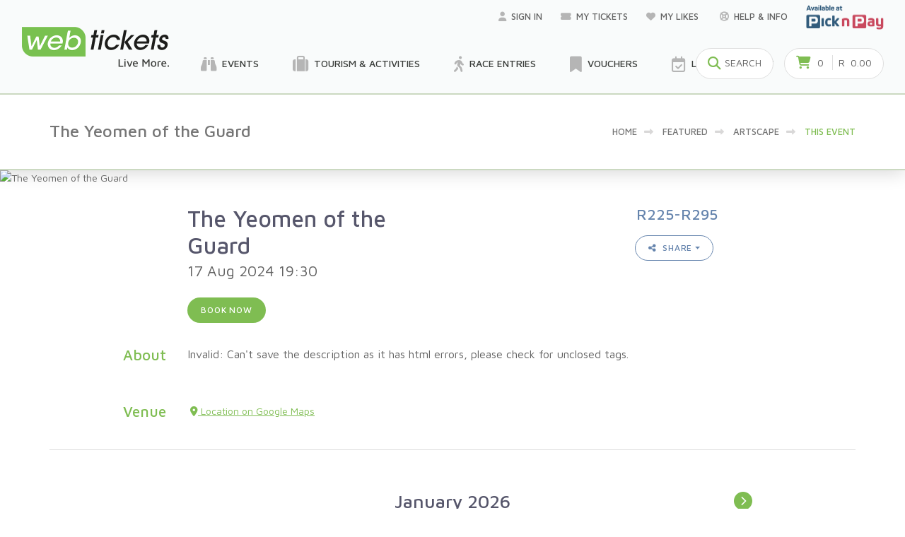

--- FILE ---
content_type: text/html; charset=utf-8
request_url: https://www.webtickets.co.za/V2/Event.aspx?itemid=1547064829
body_size: 19012
content:

<!DOCTYPE html>

<html lang="en">
<head>
	<title id="pageTitle" title="Webtickets">The Yeomen of the Guard</title>
	<link rel="canonical" href="https://www.webtickets.co.za/v2/event.aspx?itemid=1547064829" />
	<!--common head stuff-->
	
<meta charset="utf-8">
<!-- SEO Meta Tags-->
<meta name="verify-v1" content="PocWayNw90VV699svMvQBJiXxVq4QD73oeU8D1EZsig=" /> 
<meta name="keywords" content="webtickets, webticket, online ticketing, online tickets, e-tickets, etickets, ticket, tickets, ticketing, buy tickets, ticket system, sell tickets, ticketing system, ticketing agent, ticket agent, ticket sales agent, computicket, itickets, ticketpros, quicket, nutickets, events, tours" />
<meta name="author" content="Webtickets">
<meta name="robots" content="all,index,follow" />
<meta name="title" id="title" content="The Yeomen of the Guard" />
<meta name="description" id="description" content="“Yeomen” is set in the Tower of London in the 16th Century. It is G & S’s most dramatic opera which has a believable story line with well-drawn characters. Intrigue, comedy and a “tragic” ending make up the dramatic plot. This opera contains Sullivan’s most profound and beautiful music. Being in English, it is easy to understand and to follow the story-line. All in all, it is a very fine example of English Romantic Opera." />
<meta property="og:type" content="article" />
<meta id="ogTitle" property="og:title" content="The Yeomen of the Guard" />
<meta id="ogDescription" property="og:description" content="“Yeomen” is set in the Tower of London in the 16th Century. It is G & S’s most dramatic opera which has a believable story line with well-drawn characters. Intrigue, comedy and a “tragic” ending make up the dramatic plot. This opera contains Sullivan’s most profound and beautiful music. Being in English, it is easy to understand and to follow the story-line. All in all, it is a very fine example of English Romantic Opera." />
<meta id="ogImage" property="og:image" content="https://content.webtickets.co.za/artscape/panel_Yeoman _20240425_122500.jpg" />

<meta name="client" content="artscape"/>
<meta name="event" content="The Yeomen of the Guard"/>
<meta name="performance" content=""/>

<meta property="fb:app_id" content="1411017642504569"/>
<meta name="facebook-domain-verification" content="a86qmp6dx2tv3pjbqi0hoc7kko5asx" />
<!-- Mobile Specific Meta Tag-->
<meta name="viewport" content="width=device-width, initial-scale=1.0, maximum-scale=1.0, user-scalable=no">
<!-- Favicon and Touch Icons-->
<link rel="apple-touch-icon" sizes="180x180" href="apple-touch-icon.png">
<link rel="icon" type="image/png" sizes="32x32" href="favicon-32x32.png">
<link rel="icon" type="image/png" sizes="16x16" href="favicon-16x16.png">
<!--<link rel="manifest" href="site.webmanifest">-->
<link rel="mask-icon" color="#343b43" href="safari-pinned-tab.svg">
<meta name="msapplication-TileColor" content="#603cba">
<meta name="theme-color" content="#ffffff">
<!--comment out later-->

<script data-queue-fair-client="webtickets" src="https://files.queue-fair.net/queue-fair-adapter.js"></script>

<!-- Vendor Styles including: Bootstrap, Font Icons, Plugins, etc.-->
<link rel="stylesheet" media="screen" href="css/vendor.min.css">
<!-- Font Awesome Icons-->

<link rel="stylesheet" href="https://cdnjs.cloudflare.com/ajax/libs/font-awesome/6.5.1/css/all.min.css">
<!-- Main Template Styles-->
<link id="mainStyles" rel="stylesheet" media="screen" href="css/styles.css?v=47">

<link rel="stylesheet" href="keyboard/keyboard.css" />


<!-- Modernizr-->

<script src="js/modernizr.min.js"></script>
<script type="text/javascript" src="https://maps.googleapis.com/maps/api/js?key=AIzaSyAve6GOw6aJy300Vwkt2xzvtJpw_aw__Vo&libraries=places&callback=initMap" async defer></script>

<!--<script src="zhttps://ajax.googleapis.com/ajax/libs/jquery/1.10.2/jquery.min.js"></script>-->
<script src="https://ajax.googleapis.com/ajax/libs/jquery/3.7.1/jquery.min.js"></script>

<!--<script type="text/javascript" src=
    <!-https://maps.googleapis.com/maps/api/js?sensor=false></script> -->

<link href="https://ajax.googleapis.com/ajax/libs/jqueryui/1.13.2/themes/base/jquery-ui.css" rel="stylesheet" type="text/css" />
<script src="https://ajax.googleapis.com/ajax/libs/jqueryui/1.13.2/jquery-ui.min.js"></script>

<!--
<link rel="stylesheet" href="/resources/demos/style.css">
    -->
<!-- Google Tag Manager -->
<script>(function (w, d, s, l, i) {
    w[l] = w[l] || []; w[l].push({
        'gtm.start':
        new Date().getTime(), event: 'gtm.js'
    }); var f = d.getElementsByTagName(s)[0],
    j = d.createElement(s), dl = l != 'dataLayer' ? '&l=' + l : ''; j.async = true; j.src =
    'https://www.googletagmanager.com/gtm.js?id=' + i + dl; f.parentNode.insertBefore(j, f);
})(window, document, 'script', 'dataLayer', 'GTM-MWMMJGQ');</script>
<!-- End Google Tag Manager -->

<!-- Global site tag (gtag.js) - Google Ads: 989339889 --> 



<!-- Move this into separate .js page later-->
<script>

    function GetXmlHttpObjectLike(handler) {
        var objXmlHttpLike = null
        if (navigator.userAgent.indexOf("Opera") >= 0) {
            alert("This example doesn't work in Opera")
            return
        }
        if (navigator.userAgent.indexOf("MSIE") >= 0) {
            var strName = "Msxml2.XMLHTTP"
            if (navigator.appVersion.indexOf("MSIE 5.5") >= 0) {
                strName = "Microsoft.XMLHTTP"
            }
            try {
                objXmlHttpLike = new ActiveXObject(strName)
                objXmlHttpLike.onreadystatechange = handler
                return objXmlHttpLike
            }
            catch (e) {
                alert("Error. Scripting for ActiveX might be disabled")
                return
            }
        }
        if (navigator.userAgent.indexOf("Mozilla") >= 0) {
            objXmlHttpLike = new XMLHttpRequest()
            objXmlHttpLike.onload = handler
            objXmlHttpLike.onerror = handler
            return objXmlHttpLike
        }
    }

    function addToLike(action, userid, eventid) {
        var url = "AddToLike.aspx?action=" + action + "&userid=" + userid + "&eventid=" + eventid;
        objXmlHttpLike = GetXmlHttpObjectLike(stateChangedLike);
        objXmlHttpLike.open("GET", url, true);
        objXmlHttpLike.send(null);

        if (action == 'add') {
            if (document.getElementById("btnLike" + eventid)) {
                document.getElementById("btnLike" + eventid).style.display = 'none';
                document.getElementById("btnLiked" + eventid).style.display = 'block';
            }
            //for event page
            if (document.getElementById("lnkLike")) {
                document.getElementById("lnkLike").style.display = 'none';
                document.getElementById("lnkLiked").style.display = 'block';
            }
        }
        else {
            if (document.getElementById("btnLike" + eventid)) {
                document.getElementById("btnLike" + eventid).style.display = 'block';
                document.getElementById("btnLiked" + eventid).style.display = 'none';
            }
            //for event page
            if (document.getElementById("lnkLike")) {
                document.getElementById("lnkLike").style.display = 'block';
                document.getElementById("lnkLiked").style.display = 'none';
            }
        }
    }

    //state changed Like
    /////////////////////////////////////////

    function stateChangedLike() {
        if (objXmlHttpLike.readyState == 4 || objXmlHttpLike.readyState == "complete") {
            if (objXmlHttpLike.responseText == '-1') {
                alert('You need to be logged in to add this event to your likes.');
                document.location.href = 'login.aspx';
            }
        }
    }

</script>

<!-- Google Tag Manager (noscript) -->
<noscript><iframe src="https://www.googletagmanager.com/ns.html?id=GTM-MWMMJGQ"
height="0" width="0" style="display:none;visibility:hidden"></iframe></noscript>
<!-- End Google Tag Manager (noscript) -->

  <!-- Loading Modal -->
<div class="modal fade" id="modalLoading" tabindex="-1" role="dialog">
    <div class="modal-dialog modal-sm" role="document">
    <div class="modal-content" style="text-align:center;">
        <div class="modal-header" style="display: inline-block;">
        <h4 class="modal-title">Loading</h4>
        </div>
        </div>
    </div>
</div>

<!-- Sending Modal -->
<div class="modal fade" id="modalSend" tabindex="-1" role="dialog">
    <div class="modal-dialog modal-sm" role="document">
    <div class="modal-content" style="text-align:center;">
        <div class="modal-header" style="display: inline-block;">
            <h4 class="modal-title">Sending</h4>
        </div>
        <div class="modal-body">
            <p>This may take a few moments..</p>
        </div>
    </div>
    </div>
</div>


<!-- Save Modal -->
<div class="modal fade" id="modalSave" tabindex="-1" role="dialog">
    <div class="modal-dialog modal-sm" role="document">
    <div class="modal-content" style="text-align:center;">
        <div class="modal-header" style="display: inline-block;">
            <h4 class="modal-title">Saving</h4>
        </div>
        <div class="modal-body">
            <p>Updating your info..</p>
        </div>
    </div>
    </div>
</div>
	<link rel="stylesheet" href="css/whatsapp.css" />
</head>
<!-- Body-->
<body>
	<!-- Site Header-->
	
     
    <!-- Promo Bar-->
        

    

    <!-- Top Bar-->
    <!--<div class="top-bar" style="background-image: url(img/promo-bar.jpg);"></div>-->

    <!-- alternative POS header goes here-->    
    <header id="WebticketsHeader_posheader" class="site-header" style="display:none;">
    
    

    <!-- Container-->
        <div class="container-fluid d-flex align-items-center">
            <!-- Menu Toggle-->
            <a class="menu-toggle fas" href="#" data-toggle="mobile-menu"></a>
            <!-- Logo-->
            <a class="dashboard-logo" href="client.aspx?clientcode="><img src="../eventmanager/images/webticketsLogo.png" id="WebticketsHeader_webticketsPOSLogo" /></a>
           <div class="navbar">
                <ul class="top-menu">
                <li>
                    <a class="spinner" href="client.aspx?clientcode="><i class="far fa-calendar-check"></i>&nbsp;Sales</a>
                </li> 
           
                <li class="d-none">
                    <a class="spinner" href="TransactionLookup.aspx?action=refunds"><i class="fas fa-undo"></i>&nbsp;Refunds</a>
                </li>
                <li>
                    <a class="spinner" href="TransactionLookup.aspx"><i class="fas fa-search"></i>&nbsp;Find Booking</a>
                </li>
                <li>
                    <a class="spinner" href="POSTransactions.aspx"><i class="far fa-file-alt"></i>&nbsp;Recent Transactions</a>
                </li> 
                <li>
                    <a class="spinner" href="LogoutPOS.aspx?nav=webtickets"><i class="far fa-calendar-check"></i>&nbsp;Switch to Webtickets</a>
                </li>
              </ul>
            </div>
            <!-- Navbar-->
            <div class="navbar">
              <!-- Main Menu-->
               <ul class="top-menu top-menu-small">
                    
                    <li id="WebticketsHeader_liSignedIn">
                        <a href="#"><i class="fas fa-user"></i><span id="WebticketsHeader_lblOperator">Operator</span></a>
                        <ul id="WebticketsHeader_ulSignedIn" class="sub-menu">
                            <li id="WebticketsHeader_liDashboard"><a class="spinner" href="client.aspx?clientcode=">
                                
                                    New Booking
                                 
                                </a>
                            </li>
                            <li id="WebticketsHeader_liGlobal"><a class="spinner" href="category.aspx?itemid=1184162">Global Sales</a></li>
                            <li id="WebticketsHeader_li1" class="sub-menu-separator"></li>
                            <li id="WebticketsHeader_liPOSlogout"><a class="spinner" href="LogoutPOS.aspx"><i class="fas fa-sign-out-alt text-primary"></i>Logout</a></li>
                        </ul>
                    </li>
                    <li>
                        <a href="https://wa.me/27721371226/" id="WebticketsHeader_whatsappLink" target="_blank"><i class="fas fa-life-ring"></i>Support</a>
                        
                    </li>
                </ul>
                 
            </div>



      </div>
      <!-- Mobile Menu-->
      <div class="mobile-menu-wrapper">          
        <nav class="mobile-menu">
            <a class="mobile-menu-item spinner" href="client.aspx?clientcode="><span>Sales</span><i class="far fa-calendar-check"></i></a>     
            <a class="mobile-menu-item spinner" href="TransactionLookup.aspx?action=refunds"><span>Refunds</span><i class="fas fa-undo"></i></a>          
            <a class="mobile-menu-item spinner" href="TransactionLookup.aspx?action=collections"><span>Collections</span><i class="fa fa-print"></i></a>
            <a class="mobile-menu-item spinner" href="TransactionLookup.aspx"><span>Transaction Search</span><i class="fas fa-search"></i></a>
            <!--<a class="mobile-menu-item" href="#"><span>Reschedules</span><i class="fas fa-share"></i></a>  -->        
            <a href="https://wa.me/27721371226/" id="WebticketsHeader_whatsappLinkMobile" class="mobile-menu-item" target="_blank"><span>Support</span><i class="fas fa-life-ring"></i></a>          
        </nav>
      </div>
</header>

    
   
    <header id="WebticketsHeader_siteheader" class="site-header" style="display:block;">
    
           
          <!-- Container-->
          <div class="container-fluid d-flex align-items-center">
            <img src="https://content.webtickets.co.za/artscape/panel_Yeoman _20240425_122500.jpg" id="WebticketsHeader_imgShare" alt="Webtickets Event Logo for sharing" style="display:none;" />
            <!-- Menu Toggle--><a class="menu-toggle fas" href="#" data-toggle="mobile-menu"></a>
            <!-- Logo--><a class="site-logo align-middle spinner" href="default.aspx"><img src="https://content.webtickets.co.za/webtickets/WebticketsLogoLiveMore.png" id="WebticketsHeader_WebticketsLogo" alt="Webtickets" onerror="this.onerror=null;this.src=&#39;img/WebticketsLogoLiveMore.png&#39;" /></a>
          
            <!-- Navbar-->
            <div class="navbar">
              <!-- Top Menu-->
              <ul class="top-menu">
                <li><a href="PersonalProfile.aspx">
                    <i class="fas fa-user"></i><span id="WebticketsHeader_lblCustomerTop">Sign in</span></a>
                    <ul class="sub-menu">
                        
                        
                        
                        <li id="WebticketsHeader_liLogin"><a class="spinner" href="Login.aspx"><i class="fas fa-sign-in-alt text-primary"></i>Login</a></li>
                        
                     </ul>
                </li>      
              
                <li><a class="spinner" href="MyTickets.aspx"><i class="fas fa-ticket-alt"></i>My Tickets<!--&nbsp;<span class="badge badge-default badge-pill">2</span>--></a>
            
                    
                </li>
                
                <li><a class="spinner" href="MyLikes.aspx"><i class="fas fa-heart"></i>My Likes&nbsp;<span id="WebticketsHeader_lblLikeCount" class="badge badge-default badge-pill"></span></a>
                  
                </li>

                <li><a href="https://wa.me/27721371226/"><i class="fas fa-life-ring"></i>Help &amp; Info</a>

                    <ul class="sub-menu">
                            <li><a href="https://wa.me/27721371226/" id="WebticketsHeader_whatsappLinkSubMenu" target="_blank">WhatsApp Support</a></li>
                            <li><a class="spinner" href="faq.aspx">FAQ's</a></li>
                            <li class="sub-menu-separator"></li>
                            <li id="WebticketsHeader_selltickets"><a class="spinner" href="SellWithUs.aspx"><i class="far fa-calendar-check text-primary"></i> List your Event</a></li>
                       </ul>
                </li>            
             
                <li class="d-none"><a class="spinner" href="default.aspx"><i class="fas fa-map-marker-alt"></i><span id='locationCity'/>My Location</a>
                 <ul class="sub-menu">
                    <li><a class="spinner" href="default.aspx">Change Location&nbsp;</a></li>
                  </ul> 
                </li>
                   
                    <li>
                        <img src="https://content.webtickets.co.za/webtickets/pnplogo_new.png" id="WebticketsHeader_WebticketsHeader_WebticketsLogosx" width="110" alt="Webtickets" onerror="this.onerror=null;this.src=&#39;img/pnplogo_new_reduced.png&#39;" />
                    </li>            
                    
              </ul>
              <!-- Main Menu-->
              <ul class="main-menu">
                  <!--hide for now-->
                <li>
                  <a href="category.aspx?itemid=1184162&location=0&when=anytime" id="WebticketsHeader_eventsLink" class="spinner"><i class="fas fa-binoculars"></i>Events</a>
                  <!-- Mega Menu "Browse"-->
                  <div class="mega-menu" style="min-height: 416px; background-image: url(img/mega-menu-bg.png);">
                    <div class="container">
                  
                      <h3 class="h4 mb-4"><span class="d-inline-block align-middle h2 mb-0 mr-2 text-primary"><i class="fas fa-ticket-alt"></i></span>Event Tickets</h3>
                  
                      <!-- Categories Carousel (populate for active and entertainment -->
                      <div id="WebticketsHeader_divCategories" class="owl-carousel nav-outside" data-owl-carousel="{ &quot;nav&quot;: true, &quot;dots&quot;: true, &quot;margin&quot;: 30, &quot;items&quot;: 3 }"></div>
                  
                      <!-- See All Button-->
                      <div class="text-center pt-3"><a href="#" id="WebticketsHeader_lnkCategories" class="btn btn-primary">See All Categories</a></div>
                    </div>
                  </div>
                </li>
                <li><a href="category.aspx?itemid=1184156&location=0&when=anytime" class="spinner d-none d-xl-block"><i class="fa fa-suitcase"></i>Tourism &amp; Activities</a></li>


                <li><a href="category.aspx?itemid=1464902623&location=0&when=anytime" id="WebticketsHeader_raceCategoryLink" class="spinner"><i class="fas fa-walking"></i>Race Entries</a>
                  <!-- Mega Menu "Browse"-->
                  <div class="mega-menu" style="min-height: 416px; background-image: url(img/mega-menu-bg.png);">
                    <div class="container">
                 
                       <h3 class="h4 mb-4"><span class="d-inline-block align-middle h2 mb-0 mr-2 text-primary"><i class="fas fa-walking"></i></span>Race Entries &amp; Fitness Classes</h3>   
                 
                      <!-- Categories Carousel (populate for active and entertainment -->
                      <div id="WebticketsHeader_divActiveCategories" class="owl-carousel nav-outside" data-owl-carousel="{ &quot;nav&quot;: true, &quot;dots&quot;: true, &quot;margin&quot;: 30, &quot;items&quot;: 3 }"></div>
                      <!-- See All Button-->
                      <div class="text-center pt-3"><a href="#" id="WebticketsHeader_lnkActiveCategories" class="btn btn-primary">See All Categories</a></div>
                    </div>
                  </div>
                </li>
                <li><a href="vouchers.aspx" class="spinner d-none d-xl-block"><i class="fas fa-bookmark"></i>Vouchers</a></li>

                  <!--
                <li id="WebticketsHeader_smartShopper"><a class="spinner" href="loyaltypartner.aspx?program=smartshopper"><i class="fas fa-tags"></i>Smart Shopper</a></li>
                      -->
                
                  <li><a class="spinner" href="SellWithUs.aspx"><i class="far fa-calendar-check"></i>List your Event</a>

              
                   <div class="mega-menu" style="display:none;background-image: url(img/mega-menu-bg.png);">
                    <div class="container pb-5">
                      <div class="row">                    
                            <div style="display:none;" class="col-6"><a class="promo-box" href="#">
                            <h3 class="promo-box-title"><span>Visa Checkout Deals</span><span class="count">12</span></h3></a></div>
                    
                          <div class="col-6"><a class="promo-box" href="loyaltypartner.aspx?program=smartshopper">
                            <h3 class="promo-box-title"><span>PnP Smart Shopper Deals</span></h3></a></div>
                      </div>
                    </div>
                  </div>
                </li>
            

                <li><a href="competition.aspx" class="spinner d-none"><i class="fas fa-bullhorn"></i>Friday Freebies</a></li>

                <li style="display:none;"><a href="#"><i class="fas fa-life-ring"></i>Help &amp; Info</a>
                  <!-- Mega Menu "Help & Info"-->
                  <div class="mega-menu" style="background-image: url(img/mega-menu-bg.png);">
                    <div class="container pb-5">
                      <div class="row">
                        <div class="col-6">
                          <h3 class="h4 mb-4"><span class="d-inline-block align-middle h2 mb-0 mr-2 text-primary"><i class="far fa-life-ring"></i></span>Help</h3>
                          <h4 class="h5 mb-3 text-normal"><a class="navi-link-2" href="faq.aspx">Frequently Asked Questions</a></h4>
                          <h4 class="h5 mb-3 text-normal"><a class="navi-link-2" href="item.aspx?itemid=707">Contact Us for Support</a></h4>
                        </div>
                        <div class="col-6">
                          <h3 class="h4 mb-4"><span class="d-inline-block align-middle h2 mb-0 mr-2 text-primary"><i class="fas fa-info-circle"></i></span>Info</h3>
                        </div>
                      </div>
                    </div>
                  </div>
                </li> 
                 <li style="display:none;font-size:20px;color:red"></li>
              </ul>
              <!-- Search Box: hide for now-->
               
               <form class="search-box" method="get" name="frmSearch" id="frmSearch" action="search.aspx">
                <div class="input-group">
                  <div class="search-tools"><span class="clear-search">Clear</span><span class="close-search"></span></div>
                  <input class="form-control search-autocomplete" type="search" id="site-search" name="search" placeholder="Search for any Event"><span class="input-group-addon text-primary"><i class="fas fa-search"></i></span>
                </div>
              </form>
              
              <!-- Toolbar-->
              <div class="toolbar">
                <!-- Search Button - hide for now-->
                
                <div class="tool-search"><i class="fas fa-search"></i><span>Search</span></div>
                  
                  <!-- Cart-->
                  

<div class="tool-cart ">
    <a href="Cart.aspx"></a>
    
    <i class="fas fa-shopping-cart"></i>
    <span id="WebticketsHeader_ucCartTool_lblItemCount" class="count">0</span>
    <span class="subtotal">R&nbsp;
            <span id="WebticketsHeader_ucCartTool_lblTotal">0.00</span></span>
    <span id="WebticketsHeader_ucCartTool_spanCountdown" class="countdown-nocss text-danger subtotal" data-date-time="01/16/2026 14:31:36" style="display:none;"><span>
        <span class="hours">00</span>:<span class="minutes">00</span>:<span class="seconds">00</span></span>
    </span>
    <div id="WebticketsHeader_ucCartTool_divCartDropDown" class="cart-dropdown" style="display:none;">
        <!-- Items-->
        
        <!-- Footer-->
        <div class="cart-dropdown-footer">

            <div class="d-flex justify-content-between">
                
            </div>

            <div class="d-flex justify-content-between">
                <h5 class="h6 text-normal">Total</h5>
                <h6>R<span id="WebticketsHeader_ucCartTool_lblFooterTotal">0.00</span></h6>
            </div>
            <div class="d-flex justify-content-between">
                <a id="WebticketsHeader_ucCartTool_lnkCart" class="btn btn-sm btn-outline-primary mr-0 px-3" href="cart.aspx">View cart</a><a id="WebticketsHeader_ucCartTool_lnkCheckout" class="btn btn-sm btn-primary mr-0 px-3" href="checkoutpayment.aspx">Checkout</a>
            </div>

        </div>
    </div>
</div>
 
              </div>
            </div>
          </div>
          <!-- Mobile Menu-->
          <div class="mobile-menu-wrapper">
            <!-- Account--><a class="account-link" href="#">
              <!--<div class="user-ava"><img src="img/account/user-ava-md.jpg" title="Christy Turner"></div>-->
              <div class="user-info">
                <h6 id="WebticketsHeader_lblMobiCustomer" class="user-name" onclick="location.href=&#39;personalprofile.aspx&#39;"></h6>
              
                  <!--<span class="text-sm text-gray opacity-60"><i class='fas fa-map-marker-alt'></i> &nbsp;<span id="WebticketsHeader_lblMobiLocation"></span></span>-->
              </div></a>
              
              <nav class="mobile-menu">
                <a class="mobile-menu-item spinner" href="../eventmanager/Profiles.aspx"><span>Switch To Selling</span><i class="fa-solid fa-sack-dollar"></i></a>
                  <div class="mobile-menu-divider"></div>
              </nav>
              
              <form class="p-25" method="get" action="search.aspx">
                  <div class="input-group"><span class="input-group-btn">
                      <button type="submit"><i class="fas fa-search"></i></button></span>
                    <input class="form-control search-autocomplete" type="search" name="search" placeholder="Search Webtickets">
                  </div>
                </form>
       
            <!-- Menu (hide for now)-->
          
            <nav class="mobile-menu">
                <a class="mobile-menu-item spinner" href="default.aspx"><span>Home</span><i class="fas fa-home"></i></a>         
                <div class="mobile-menu-divider"></div>
                <a class="mobile-menu-item spinner" href="category.aspx"><span>Browse Events</span><i class="fas fa-binoculars"></i></a>
                <a href="SellWithUs.aspx" id="WebticketsHeader_mobileSellTickets" class="mobile-menu-item spinner"><span>List your Event</span><i class="far fa-calendar-check"></i></a>         
                <a class="mobile-menu-item spinner" href="vouchers.aspx"><span>Vouchers</span><i class="fas fa-bookmark"></i></a>
                <a class="mobile-menu-item collapsed" href="#menu-deals" data-toggle="collapse"><span>Deals</span><i class="fas fa-tags"></i></a>
                <ul class="mobile-submenu collapse" id="menu-deals">
                    <li><a class="spinner" href="loyaltypartner.aspx?program=smartshopper">PnP Smart Shopper Deals</a></li>
                </ul>      
       
                <a class="mobile-menu-item collapsed" href="#menu-help" data-toggle="collapse">
                <span>Help &amp; Info</span><i class="fas fa-life-ring"></i></a>
      
                <ul class="mobile-submenu collapse" id="menu-help">
                    <li><a href="https://wa.me/27721371226/" id="WebticketsHeader_whatsappLink2" target="_blank">WhatsApp Support</a></li>
                    <li><a class="spinner" href="faq.aspx">Frequently Asked Questions</a></li>
                  </ul>
                <div class="mobile-menu-divider"></div>
                <a class="mobile-menu-item spinner" href="PersonalProfile.aspx"><span>My Profile</span><i class="fas fa-user"></i></a>         
                <a class="mobile-menu-item spinner" href="MyTickets.aspx"><span>My Tickets</span><i class="fas fa-ticket-alt"></i></a>
                <a class="mobile-menu-item spinner" href="MyTickets.aspx"><span>My Vouchers</span><i class="fas fa-ticket-alt"></i></a> 
                <a class="mobile-menu-item spinner" href="MyTickets.aspx"><span>My Race Entries</span><i class="far fa-calendar-check"></i></a>   
                <a class="mobile-menu-item spinner" href="MyEventPasses.aspx"><span>My Passes</span><i class="fas fa-key"></i></a> 
                <a class="mobile-menu-item spinner" href="MyMemberships.aspx"><span>My Membership Cards</span><i class="fas fa-ticket-alt"></i></a> 
                <a class="mobile-menu-item d-none" href="MyGiftVouchers.aspx"><span>My Webtickets Gift Cards</span><i class="fas fa-ticket-alt"></i></a> 
                
                <a class="mobile-menu-item spinner" href="MyWebTickets.aspx"><span>Order History</span><i class="fas fa-ticket-alt"></i></a>
                <a class="mobile-menu-item spinner" href="PromoterProfile.aspx"><span>Promoter Profile</span><i class="fas fa-ticket-alt"></i></a>
                <a class="mobile-menu-item spinner" href="MyLikes.aspx"><span>My Likes</span><i class="fas fa-heart"></i></a>
                <a class="mobile-menu-item d-none" href="#"><span id="locationCityMobile"></span><i class="fas fa-map-marker-alt"></i></a>
                <a href="Login.aspx" id="WebticketsHeader_liMobiLogin" class="mobile-menu-item spinner"><span>Sign In</span><i class="fas fa-sign-in-alt text-primary"></i></a>
                
            </nav>
          </div>
        </header>
    
    <!--pnp can go here-->

    <header id="WebticketsHeader_pnpheader" class="site-header mb-2" style="display:none;">
        
        <!--
        comment below out to remove keyboard
        -->
        <!--
        <link rel="stylesheet" href="onscreenkeyboard/css/jsKeyboard.css" type="text/css" media="screen"/>
        <link rel="stylesheet" href="jsKeyboard-custom.css" type="text/css" media="screen"/>
        <script type="text/javascript" src="js/jsKeyboard.js"></script>-->
        <!--
        comment above out to remove keyboard
        -->
        <!-- Container-->
        <div class="container-fluid d-flex align-items-center mb-2">
          <!-- Menu Toggle--><a class="menu-toggle fas" href="#" data-toggle="mobile-menu"></a>
          <!-- Logo-->
          <a class="dashboard-logo" href="Default.aspx" onclick="document.getElementById('loaderimage').style.display='';"><img src="https://content.webtickets.co.za/webtickets/pnplogo_new.png" id="WebticketsHeader_Img1" onerror="this.onerror=null;this.src=&#39;img/pnplogo_new_reduced.png&#39;" /></a>
          <small class="d-none"><span id="WebticketsHeader_lblHeader">Webtickets PnP Ticket POS</span>&nbsp;(w9.pr.a)</small>
            <!-- Navbar-->
          <div class="navbar">
            <!-- Main Menu-->
             <ul class="top-menu top-menu-small">
                  <li><a href="category.aspx?itemid=1184162&location=0&when=anytime" id="WebticketsHeader_lnkHome" onclick="document.getElementById(&#39;loaderimage&#39;).style.display=&#39;&#39;;"><i class="fas fa-life-ring"></i>Home</a></li>
                  <li><a href="abort.aspx" id="WebticketsHeader_lnkAbort" onclick="document.getElementById(&#39;loaderimage&#39;).style.display=&#39;&#39;;"><i class="fas fa-life-ring"></i>Exit PnP</a></li>
                  <li><a href="#"><i class="fas fa-life-ring"></i>Support 0861 999 710</a></li>
              </ul>
          </div>
        </div> 
         <div class="mobile-menu-wrapper">
              <nav class="mobile-menu">
                  <a class="mobile-menu-item" href="category.aspx?itemid=1184162&location=0&when=anytime"><span>Home</span><i class="fas fa-home"></i></a> 
                  <a class="mobile-menu-item" href="abort.aspx"><span>Exit PnP</span><i class="fas fa-home"></i></a> 
              </nav>
         </div>
    </header>

    <!--generic spinner-->
    <div class="row justify-content-center">
        <div id="page-loader" style="display:none;"></div>
    </div>
<script>
    if (window.frameElement) {
        document.getElementById('siteheader').style.display = 'none';
    }
</script>
	<!-- Page Title-->
	
  <div class="page-title">
    <div class="container">
        <div class="row justify-content-md-between">
            <div class="col-md-6 order-2 order-md-1 text-center text-md-left">
                <h1 id="PageHeaderPanel_pageHeader">The Yeomen of the Guard</h1>
            </div>
            <div class="col-md-6 order-1 order-md-2">
                <ul id="PageHeaderPanel_ulBreadCrumbs" class="breadcrumbs"><li><a href="/v2">Home</a></li><li class="separator"><i class="fas fa-long-arrow-alt-right">&nbsp;</i></li><li><a href="category.aspx?itemid=1184162">Featured</a></li><li class="separator"><i class="fas fa-long-arrow-alt-right">&nbsp;</i></li><li><a href="client.aspx?clientcode=artscape">artscape</a></li><li class="separator"><i class="fas fa-long-arrow-alt-right">&nbsp;</i></li><li><a>This event</a></li></ul>
            </div>
        </div>
    </div>
</div>
	<div id="EventPanel_divPageBanner" class="single-product-banner">
    <div id="EventPanel_imgEventBg" class="sp-background" style="background-image:url(https://content.webtickets.co.za/artscape/banner_Yeoman%20_20240425_122500.jpg);"></div><img src="https://content.webtickets.co.za/artscape/banner_Yeoman _20240425_122500.jpg" id="EventPanel_imgEvent" alt="The Yeomen of the Guard" />
</div>  
<div id="EventPanel_divEventContent" class="container py-1 my-1 margin-top-1x">
    
<div class="row justify-content-center">
<div class="col-lg-8">
     
      
    <div class="row justify-content-between pb-2">
        <div class="col-sm-6 text-center text-sm-left">
            <h2 id="EventPanel_lblTitleHeader" class="h2 mb-1">The Yeomen of the Guard</h2>
            <h4 class="text-normal text-body"><span id="EventPanel_lblSubTitle">17 Aug 2024 19:30</span></h4>
        </div>
        <div class="col-sm-6 text-center text-sm-right">
                <a href="#" id="EventPanel_lnkLike" class="like-link mb-2" style="display:none;">Add to Likes<i data-toggle="tooltip" title="Add to Likes"  class="far fa-heart"></i></a>
                <a href="#" id="EventPanel_lnkLiked" class="like-link mb-2" style="display:none;">Liked by Me<i data-toggle="tooltip" title="Remove from Likes" class="fas fa-heart"></i></a>
                <h4 id="EventPanel_headerPrice" class="text-info">R225-R295</h4>
                <!--create a component for this-->
                


<button class="btn btn-sm btn-outline-info dropdown-toggle" type="button" data-toggle="dropdown"><i class="fas fa-share-alt"></i>&nbsp;&nbsp;Share</button>
<div class="dropdown-menu">
    <a href="https://api.whatsapp.com/send?text=Feel like going to The Yeomen of the Guard%3F Tickets are sold through Webtickets, let's get ours! https://www.webtickets.co.za/v2/event.aspx?itemid=1547064829" id="EventPanel_ShareActionSelector_lnkWhatsApp" target="_blank" class="dropdown-item"><i class="fab fa-whatsapp"></i>&nbsp;&nbsp;WhatsApp</a>
    <a href="fb-messenger://share/?app_id=524213967781888&link=https://www.webtickets.co.za/v2/event.aspx?itemid=1547064829" id="EventPanel_ShareActionSelector_lnkMessenger" target="_blank" class="dropdown-item d-none"><i class="fab fa-facebook-messenger"></i>&nbsp;&nbsp;Messenger - removed this, dated</a>
    <a href="https://www.facebook.com/dialog/share?app_id=524213967781888&href=https://www.webtickets.co.za/v2/event.aspx?itemid=1547064829" id="EventPanel_ShareActionSelector_lnkFaceBook" target="_blank" class="dropdown-item"><i class="fab fa-facebook-f"></i>&nbsp;&nbsp;&nbsp;Facebook</a>
    <a href="https://twitter.com/share?url=https://www.webtickets.co.za/v2/event.aspx?itemid=1547064829&amp;text=Feel like going to The Yeomen of the Guard%3F Tickets are sold through Webtickets, let's get ours! &amp;hashtags=tickets" id="EventPanel_ShareActionSelector_lnkTwitter" target="_blank" class="dropdown-item"><i class="fa-brands fa-x-twitter"></i>&nbsp;&nbsp;X</a>
</div> 
        </div>
    </div>
    <div class="text-center text-sm-left">
        <a href="#tickets" id="EventPanel_lblTicketLink" class="scroll-to btn btn-primary btn-sm ml-0 mb-0">Book now</a>
    </div>
</div>
</div>
<div id="EventPanel_divAbout" class="row py-4 mt-2"> 
<div class="col-lg-2 col-md-3 text-center text-sm-left text-md-right">
    <h3 class="h4 text-primary">About</h3>
</div>
<div class="col-lg-8 col-md-9 text-center text-sm-left">
    <p class="text-lg"><span id="EventPanel_event_description">Invalid: Can't save the description as it has html errors, please check for unclosed tags.</span></p>
</div>
</div>


    
<div id="EventPanel_divVenuePanel" class="row pb-4 mt-3">
<div class="col-lg-2 col-md-3 text-center text-sm-left text-md-right">
    <h3 class="h4 text-primary">Venue</h3>
</div>
<div class="col-lg-8 col-md-9 text-center text-sm-left">
   
   <span id="EventPanel_tbxVenue" class="text-lg pb-sm-4"></span>&nbsp;<a href="#" id="EventPanel_lnkGeolocation" class="zbtn btzn-inline bztn-sm btzn-outline-primary" target="_blank"><i class="fas fa-map-marker-alt"></i>&nbsp;Location on Google Maps</a>
  
    
</div>
</div>

                

<hr class="mt-2">


            
</div>

	<!-- Page Content-->
	



 








	

	<!-- Site or WA toggle goes here (if applicable)-->
	

	<input type="hidden" id="selectedChannel" value="Site" />

	<!-- Ticket Panel goes here-->
	<div id="EventTicketPanel_divTicketContent" class="container"> 
         <script type="text/javascript">

             function setPerformance(eventid, eventcategoryid, date) {

                 var hascategories = 'false';
                 var ispos = 'false';

                 document.getElementById("modalTitle").innerHTML = date;
                 document.getElementById("modalContent").innerHTML = "Loading...";

                 //document.getElementById("divError").style.display = 'none';
                 //document.getElementById("divInfo").style.display = 'none';
                 var parameter = { eventid: eventid, eventcategoryid: eventcategoryid, date: date, hascategories: hascategories, ispos: ispos};

                 $.ajax({
                     type: "POST",
                     url: "Ajax.aspx/displayPerformances",
                     data: JSON.stringify(parameter),
                     //async: false,
                     contentType: "application/json; charset=utf-8",
                     dataType: "json",
                     success: function (response) {
                         //document.getElementById("modalTitle").innerHTML = date;
                         document.getElementById("modalContent").innerHTML = response.d;
                     },
                     failure: function (response) {
                         //document.getElementById("modalTitle").innerHTML = date;
                         document.getElementById("modalContent").innerHTML = response.d;
                     }
                 });


             }


		 </script>
     <div class="modal fade" id="modalPerformances" tabindex="-1" role="dialog">
        <div class="modal-dialog modal-lg" role="document">
        <div class="modal-content">
            <div class="modal-header">
            <h4 class="modal-title">
                <span id="modalTitle">Loading..</span></h4>
                <button class="close" type="button" data-dismiss="modal" aria-label="Close"><span aria-hidden="true">×</span></button>
            </div>
            <div class="modal-body"><span id="modalContent"></span>
            </div>
            <div class="modal-footer">
            <button class="btn btn-outline-secondary btn-sm" type="button" data-dismiss="modal">Close</button><!-- call ajax to clear seats for this ticket type/section?-->
            </div>
        </div>
        </div>
    </div>

    <!-- Tickets-->
    <div id="tickets">
        <div class="row justify-content-center padding-top-1x">
            <div class="col-xl-9 col-lg-10">
                
                <ul id="EventTicketPanel_tabList" class="nav nav-pills d-none" role="tablist">
                    <li class="nav-item">
                        <a href="#EventTicketPanel_performances" id="EventTicketPanel_lnkPerformanceTab" class="nav-link" data-toggle="tab" role="tab" aria-selected="false"><i class="fas fa-ticket-alt"></i>
                        <span id="EventTicketPanel_lblPerformanceTab">General Tickets</span></a>
                    </li>
                    <li class="nav-item">
                        <a href="#EventTicketPanel_eventpasses" id="EventTicketPanel_lnkEventPassTab" class="nav-link" data-toggle="tab" role="tab" aria-selected="false"><i class="fas fa-key"></i>
                        <span id="EventTicketPanel_lblEventPassTab">Event Passes & Combos</span></a>
                    </li>
                </ul>
                <div id="EventTicketPanel_tabContent" class="tab-content">
                    <div id="EventTicketPanel_performances" class="tab-pane fade show active" role="tabpanel">
                        
                        <div id="EventTicketPanel_divCalendar">
                            <!--<h2 id="EventTicketPanel_lblPerformanceAliasHeader" class="mb-1 d-none">Date</h2>-->
                            <!--<p id="EventTicketPanel_lblPerformanceAliasSubHeader" class="text-lg mb-4 d-none">Choose your preferred date.</p>-->
                            <!-- Events Calendar-->
                            <div class="events-calendar">
                            <!-- EC Header-->
                                <div class="ec-header">
                                    
                                    <h3 id="EventTicketPanel_lblMonthYear" class="ec-month">January 2026</h3>
                                    <a href="event.aspx?itemid=1547064829&performanceday=01-FEB-2026#EventTicketPanel_divCalendar" id="EventTicketPanel_lnkNextMonth"><div class="ec-control-next"></div></a>
                                </div>
                                <!-- EC Days-->
                                <div class="ec-days d-none d-md-table">
                                    <div class="ec-day">Mon</div>
                                    <div class="ec-day">Tue</div>
                                    <div class="ec-day">Wed</div>
                                    <div class="ec-day">Thu</div>
                                    <div class="ec-day">Fri</div>
                                    <div class="ec-day">Sat</div>
                                    <div class="ec-day">Sun</div>
                                </div>
                                <!-- EC Week-->
                                <div id="EventTicketPanel_divEventsCalendar"><div class='ec-week'><div class='ec-date d-none d-md-table-cell'><div><span class='ec-number'>&nbsp;</span></div></div><div class='ec-date d-none d-md-table-cell'><div><span class='ec-number'>&nbsp;</span></div></div><div class='ec-date d-none d-md-table-cell'><div><span class='ec-number'>&nbsp;</span></div></div><div class='ec-date d-none d-md-table-cell'><div><span class='ec-number'>1</span></div></div><div class='ec-date d-none d-md-table-cell'><div><span class='ec-number'>2</span></div></div><div class='ec-date d-none d-md-table-cell'><div><span class='ec-number'>3</span></div></div><div class='ec-date d-none d-md-table-cell'><div><span class='ec-number'>4</span></div></div></div><div class='ec-week'><div class='ec-date d-none d-md-table-cell'><div><span class='ec-number'>5</span></div></div><div class='ec-date d-none d-md-table-cell'><div><span class='ec-number'>6</span></div></div><div class='ec-date d-none d-md-table-cell'><div><span class='ec-number'>7</span></div></div><div class='ec-date d-none d-md-table-cell'><div><span class='ec-number'>8</span></div></div><div class='ec-date d-none d-md-table-cell'><div><span class='ec-number'>9</span></div></div><div class='ec-date d-none d-md-table-cell'><div><span class='ec-number'>10</span></div></div><div class='ec-date d-none d-md-table-cell'><div><span class='ec-number'>11</span></div></div></div><div class='ec-week'><div class='ec-date d-none d-md-table-cell'><div><span class='ec-number'>12</span></div></div><div class='ec-date d-none d-md-table-cell'><div><span class='ec-number'>13</span></div></div><div class='ec-date d-none d-md-table-cell'><div><span class='ec-number'>14</span></div></div><div class='ec-date d-none d-md-table-cell'><div><span class='ec-number'>15</span></div></div><div class='ec-date d-none d-md-table-cell'><div><span class='ec-number'>16</span></div></div><div class='ec-date d-none d-md-table-cell'><div><span class='ec-number'>17</span></div></div><div class='ec-date d-none d-md-table-cell'><div><span class='ec-number'>18</span></div></div></div><div class='ec-week'><div class='ec-date d-none d-md-table-cell'><div><span class='ec-number'>19</span></div></div><div class='ec-date d-none d-md-table-cell'><div><span class='ec-number'>20</span></div></div><div class='ec-date d-none d-md-table-cell'><div><span class='ec-number'>21</span></div></div><div class='ec-date d-none d-md-table-cell'><div><span class='ec-number'>22</span></div></div><div class='ec-date d-none d-md-table-cell'><div><span class='ec-number'>23</span></div></div><div class='ec-date d-none d-md-table-cell'><div><span class='ec-number'>24</span></div></div><div class='ec-date d-none d-md-table-cell'><div><span class='ec-number'>25</span></div></div></div><div class='ec-week'><div class='ec-date d-none d-md-table-cell'><div><span class='ec-number'>26</span></div></div><div class='ec-date d-none d-md-table-cell'><div><span class='ec-number'>27</span></div></div><div class='ec-date d-none d-md-table-cell'><div><span class='ec-number'>28</span></div></div><div class='ec-date d-none d-md-table-cell'><div><span class='ec-number'>29</span></div></div><div class='ec-date d-none d-md-table-cell'><div><span class='ec-number'>30</span></div></div><div class='ec-date d-none d-md-table-cell'><div><span class='ec-number'>31</span></div></div><div class='ec-date d-none d-md-table-cell'><div><span class='ec-number'></span></div></div></div></div>
                                <!-- EC Footer-->
                                <div class="ec-footer d-md-none" id="divCalendarFooter">
                                    
                                    <h3 id="EventTicketPanel_lblMonthYearFooter" class="ec-month">January 2026</h3>
                                    <a href="event.aspx?itemid=1547064829&performanceday=01-FEB-2026#EventTicketPanel_divCalendar" id="EventTicketPanel_lnkNextMonthFooter"><div class="ec-control-next"></div></a>
                                </div>
                            </div>
              
                            
                        </div>
                    </div>                
                    <div id="EventTicketPanel_eventpasses" class="tab-pane fade" role="tabpanel">                   
                        

                        <!--
                        <div id="EventTicketPanel_divEventPasses">
                            <h2 id="EventTicketPanel_event_pass_header" class="pb-4 text-center text-sm-left">Passes</h2>
                            <div id="EventTicketPanel_eventpass_list"></div>
                        </div>-->
                    </div>                            
                </div>
            </div>
        </div>
    </div>
</div>
	<!-- Event Passes goes here-->
	


	<section id="RelatedEventPanel_relatedEvents" class="fw-section padding-top-1x padding-bottom-1x">
    <div class="xbg-angle xbg-inset-shadow-both" style="background-image: url(https://content.webtickets.co.za/webtickets/img/bg-pattern.png); background-repeat:repeat;"></div>
    <div class="container pb-4">
        <h2 class="mb-2 pt-4"><i class="fas fa-user text-primary">&nbsp;</i>You might also like..</h2>
        <div class="row pb-2">
        <div class="col-lg-7 col-md-9">
            <p class="text-lg">Purchasers of this event also bought tickets for the following…</p>
        </div>
        </div>
        <!-- Related Events-->
        <div id="RelatedEventPanel_relatedEventList" class="owl-carousel nav-outside" data-owl-carousel="{ &quot;nav&quot;: true, &quot;dots&quot;: true, &quot;loop&quot;: true, &quot;margin&quot;: 30, &quot;responsive&quot;: {&quot;0&quot;:{&quot;items&quot;:2, &quot;margin&quot;:15},&quot;480&quot;:{&quot;items&quot;:2, &quot;margin&quot;:15},&quot;680&quot;:{&quot;items&quot;:3, &quot;margin&quot;:15},&quot;991&quot;:{&quot;items&quot;:4},&quot;1200&quot;:{&quot;items&quot;:4}} }">
            


<div class="product-card mb-30">

    <div class="modal fade" id="modalLarge1467836816" tabindex="-1" role="dialog">
    <div class="modal-dialog modal-lg" role="document">
        <div class="modal-content">
            <div class="modal-header">
            <h4 class="modal-title">Zeitz MOCAA</h4>
            <button class="close" type="button" data-dismiss="modal" aria-label="Close"><span aria-hidden="true">&times;</span></button>
            </div>
            <div class="modal-body">  
                <div class="justify-content-center" style="padding-bottom:1px;margin-bottom:1px;">
                    
                </div>
            </div>
            <div class="modal-footer">
                <button class="btn btn-outline-secondary btn-sm" type="button" data-dismiss="modal">Close</button>               
            </div>
        </div>
    </div>
</div>

    <div class="product-card-thumb">
        
        <a href="event.aspx?itemid=1467836816" class="spinner">
            <img src="https://content.webtickets.co.za/zeitzmocaa/panel_Zeitz_Exterior_13_cr Wianelle Briers_Belmond Southern Africa newsletter_20231129_124324.jpg" alt="Zeitz MOCAA" style="border-width:0px;">
        </a>
                    
        <button id="btnLike1467836816" data-toast-icon="fas fa-heart" data-toast-message="Event added to your likes" class="product-card-like" onclick="addToLike('add',0,1467836816)" data-toast="true" data-toast-type="success" style="display:block;" type="button" data-toast-title="Success" title="" data-toast-position="bottomRight" data-toggle="tooltip" data-original-title="Add to Likes"><i class="far fa-heart"></i></button>
        <button id="btnLiked1467836816" data-toast-icon="fas fa-ban" data-toast-message="Event removed from your likes" class="product-card-liked" onclick="addToLike('remove',0,1467836816)" data-toast="true" data-toast-type="danger" style="display:none;" type="button" data-toast-title="Removed" title="" data-toast-position="bottomRight" data-toggle="tooltip" data-original-title="Remove from Likes"><i class="far fa-heart"></i></button>
    </div>
    <div class="product-card-meta">From 17 Jan 2026 </div>
    <h3 class="product-card-title">
        <a class="spinner" href="event.aspx?itemid=1467836816">Zeitz MOCAA</a>
    </h3>
    
    <ul class="product-card-category"><li>Zeitz Museum of Contemporary Art Africa, Cape Town</li></ul>
    
    <div class="product-card-price">From R265</div>
    <span class="text-primary"></span>
    <a id="RelatedEventPanel_ctl00_lnkNext" class="spinner"></a>
</div>
</div>
    </div>
</section>

	

	<footer id="WebticketsFooter_embedfooter" class="site-footer bg-dark mt-2" style="display:none">
<!--
comment below out to remove keyboard-->
    <!--
    <div id="pnp_virtualKeyboard"></div>
    <script src="onscreenkeyboard/js/vendor/jquery-1.9.1.min.js"></script>
    <script type="text/javascript" src="onscreenkeyboard/js/jsKeyboard.js"></script>-->
<!--
comment above out to remove keyboard
-->
    <div class="container padding-bottom-10x">
          <div class="row">
                <div class="col-lg-3 col-md-6">
                <!-- About Us-->
                <section class="widget widget-links widget-light-skin margin-bottom-1x">
                  <h3 class="widget-title">More Info</h3>
                  <ul>
                    <li><a href="#">About Us</a></li>       
                  </ul>
                </section>
              </div>

              <div class="col-lg-3 col-md-6">
                <!-- About Us-->
                <section class="widget widget-links widget-light-skin margin-bottom-1x">
                  <h3 class="widget-title">Support</h3>
                  <ul>
                    <li><a href="#">Contact Us</a></li>             
                  </ul>
                </section>
              </div>
            </div>  
         </div>
</footer>

<footer id="WebticketsFooter_sitefooter" class="site-footer">
      <div class="container">
        <div class="row">
          <div id="WebticketsFooter_selltickets" class="col-lg-3 col-md-6">
            <!-- Sell Tickets-->
            <section class="widget widget-light-skin margin-bottom-1x">
              <h3 class="widget-title">Sell Tickets With Us</h3>
              <p class="text-white opacity-90">The leader in online ticket sales in South Africa since 2007.</p><a class="btn btn-primary" href="SellWithUs.aspx">Sell With Us</a>
            </section>
          </div>
             <!-- Find Events-->
           
            <div class="col-lg-3 col-md-6">           
                <section class="widget widget-links widget-light-skin margin-bottom-1x">
                    <h3 class="widget-title">Find Events</h3>
                    <ul>
                        <li><a href="category.aspx?itemid=1184162&location=0&when=anytime" id="WebticketsFooter_browseLink">Browse</a></li>
                        <!--<li><a href="#">Recommended for you</a></li>-->
                        <li><a href="MyLikes.aspx">My Likes</a></li>
                        <li><a href="loyaltypartner.aspx?program=smartshopper">Smart Shopper Deals</a></li>
                        <li class="d-none"><a href="GiftVouchers.aspx" class="d-none">Buy a Gift Voucher</a></li>
                    </ul>
                </section>
                
                 <section class="widget widget-links widget-light-skin margin-bottom-1x">
                    <h3 class="widget-title">Partner Countries</h3>
                    <ul>
                        <li><a href="https://www.webtickets.com.na">Namibia</a></li>
                        <li><a href="https://www.webtickets.co.bw">Botswana</a></li>
                        <li><a href="https://www.webtickets.co.zm">Zambia</a></li>
                        <li><a href="https://www.webtickets.mw">Malawi</a></li>
                    </ul>
                </section>
                

            </div>               
          <div class="col-lg-3 col-md-6">
            <!-- About Us-->
            <section class="widget widget-links widget-light-skin  margin-bottom-1x">
              <h3 class="widget-title">Help &amp; Info</h3>
              <ul>
                <li><a href="faq.aspx">Get Help</a></li>
                <li><a href="faq.aspx">FAQ's</a></li>
                <li id="WebticketsFooter_privacypolicy" style="display:block;"><a href="https://tinyurl.com/nv2f7j4r">Webtickets Privacy Policy</a></li>
                <li id="WebticketsFooter_sellwithus"><a href="SellWithUs.aspx">New Client - List your event</a></li>
                <li id="WebticketsFooter_switchtoselling"><a href="../EventManager/Profiles.aspx">Existing Client - Switch to Selling</a></li>
                <!--<li><a href="Item.aspx?itemid=701">About us</a></li>-->
                <!--<li><a href="../?skipmobile=1">Go back to old site</a></li>-->
              </ul>
            </section>
          </div>
          <div class="col-lg-3 col-md-6">
            <!-- My Account-->
            <section class="widget widget-links widget-light-skin  margin-bottom-1x">
              <h3 class="widget-title">My Account</h3>
              <ul>
                <li><a href="PersonalProfile.aspx">My Profile</a></li>
                <li><a href="MyTickets.aspx?mode=standard">My Tickets</a></li>
                <li><a href="MyTickets.aspx?mode=active">My Race Entries</a></li>     
                <li><a href="MyEventPasses.aspx">My Passes</a></li>
                <li><a href="MyMemberships.aspx">My Membership Cards</a></li>           
                <li><a href="GiftVouchers.aspx">My Webtickets Gift Cards</a></li>           
                <li><a href="MyWebtickets.aspx">My Order History</a></li>
                <li><a href="PromoterProfile.aspx">Promoter Profile</a></li>
                <li><a href="MyLikes.aspx">My Likes</a></li>
                <!--
                <li><a href="#">My Alerts</a></li>
                <li><a href="#">My Location</a></li>
                <li><a href="#">My Gift Vouchers</a></li>-->
              </ul>
            </section>
          </div>
        </div>
        <div class="row">
          <div class="col-lg-3 col-md-6">
            <!-- Follow Us-->
            <section class="widget widget-light-skin">
              <h3 class="widget-title">Follow Us For Updates</h3><a href="https://www.facebook.com/webtickets" id="WebticketsFooter_facebook" class="social-button shape-circle sb-facebook sb-light-skin" target="_blank" data-toggle="tooltip" title="Facebook"><i class="fab fa-facebook-f"></i></a>
                <a href="https://twitter.com/webticketsSA" id="WebticketsFooter_twitter" class="social-button shape-circle sb-twitter sb-light-skin" target="_blank" data-toggle="tooltip" title="X"><i class="fa-brands fa-x-twitter"></i></a>
                <a href="https://www.instagram.com/webtickets/#" id="WebticketsFooter_instagram" class="social-button shape-circle sb-instagram sb-light-skin" target="_blank" data-toggle="tooltip" title="Instagram"><i class="fab fa-instagram"></i></a>
            </section>
          </div>
          <div style="display:none;" class="col-lg-9 col-md-6">
            <!-- Subscription hide for now-->
            <section class="widget widget-links widget-light-skin">
              <h3 class="widget-title">Get The Best Events In Your Inbox</h3>
              <div class="row">
                <div class="col-lg-4">
                    <p class="text-white opacity-90">Subscribe to our Newsletter to receive early discount offers, latest news, sales and promo information.</p>
                    <a href="https://eepurl.com/gDCfAP" target="_blank" class="btn btn-primary"> <i class="fas fa-check"></i> Sign up</a>
                </div>
                <div class="col-lg-8">
                    <!--
                      <form class="subscribe-form" action="#">
                        <div class="clearfix">
                          <div class="input-group">
                            <input class="form-control" type="email" name="email" placeholder="Your email address"><span class="input-group-addon"><i class="fas fa-envelope-open"></i></span>
                          </div>
                          <button class="btn btn-primary" type="submit"><i class="fas fa-check"></i></button>
                        </div>
                      </form>
                    -->
                </div>
              </div>
            </section>
          </div>
        </div>
        <section class="widget widget-light-skin">
          <h3 class="widget-title">Safe &amp; Secure</h3>
          <div class="row">
            <div class="col-lg-3 col-md-5 padding-bottom-1x">
              <p id="WebticketsFooter_PaymentOptions" class="text-white opacity-90">We accept all major credit cards, as well as Masterpass, Ozow and SnapScan. You can also pay at any Pick n Pay or Boxer store.</p>
            </div>
            <div class="col-lg-9 col-md-7 padding-bottom-1x">
              <!-- Payment Methods-->
              <div class="pt-2 margin-bottom-1x"><img src="https://content.webtickets.co.za/webtickets/img/payment-methods-za-3.png" id="WebticketsFooter_paymentmethod" alt="Payment Methods" />
              </div>
            </div>
          </div>
              
        </section>
        <!-- Copyright-->
        <div class="row">
            <div class="col"><p class="footer-copyright">© All content is property of Webtickets</p></div>
            <div class="col text-right"><p class="footer-copyright"><a target="_blank" href="https://www.webtickets.co.za/docs/Data%20Protection%20Policy%20April%202021.pdf">Webtickets Privacy Policy</a></p></div>
        </div>
          
      </div>
    </footer>
    <!-- Back To Top Button--><a class="scroll-to-top-btn" href="#"><i class="fas fa-angle-up"></i></a>
    <!-- Backdrop-->
    <div class="site-backdrop"></div>

    <script>
        if (window.frameElement) {
            document.getElementById('sitefooter').style.display = 'none';
        }

        //this doesnt work in hte footer?
        $(window).bind("pageshow", function (event) {
            if (document.getElementById('page-loader')) {
                document.getElementById('page-loader').style.display = "none";
            }
        });


    </script>

    <!--get locations-->
<!-- possbly causign a bug??-->
    

 <script type="text/javascript">
        /*
         var geoSuccess = function (position) {
             startPos = position;
             var latlng = new google.maps.LatLng(position.coords.latitude, position.coords.longitude);

             geocoder = new google.maps.Geocoder();
             geocoder.geocode({ 'latLng': latlng }, function (results, status) {
                 if (status == google.maps.GeocoderStatus.OK) {

                     if (results[1]) {
                         var indice = 0;
                         for (var j = 0; j < results.length; j++) {
                             if (results[j].types[0] == 'locality') {
                                 indice = j;
                                 break;
                             }
                         }

                         console.log(results[j]);
                         for (var i = 0; i < results[j].address_components.length; i++) {
                             if (results[j].address_components[i].types[0] == "locality") {
                                 city = results[j].address_components[i];
                             }
                             if (results[j].address_components[i].types[0] == "administrative_area_level_1") {
                                 region = results[j].address_components[i];
                             }
                             if (results[j].address_components[i].types[0] == "country") {
                                 country = results[j].address_components[i];
                             }
                         }

                       //need to store latlng?

                         document.getElementById('locationCity').innerHTML = city.long_name;
                         document.getElementById('locationCityMobile').innerHTML = city.long_name;

                         if (document.getElementById('locationCityHome')) {
                             document.getElementById('locationCityHome').innerHTML = city.long_name;
                         }

                         localStorage.setItem('locationCity', city.long_name);
                         localStorage.setItem('locationRegion', region.long_name);
                         localStorage.setItem('locationCountry', country.long_name);

                         //set cookie
                         document.cookie = "locationRegion=" + region.long_name + ";";

                         //reload window to set the location
                         window.location.reload();
                     }
                 }
             });
         }; 
         */

         //check if stored
         if (localStorage.getItem('locationCity') !== null) {
             document.getElementById('locationCity').innerHTML = localStorage.getItem('locationCity');
             document.getElementById('locationCityMobile').innerHTML = localStorage.getItem('locationCity');
             if (document.getElementById('locationCityHome')) {
                 document.getElementById('noLocationSet').style.display = 'none';
                 document.getElementById('LocationSet').style.display = 'block';
                 document.getElementById('locationCityHome').innerHTML = localStorage.getItem('locationCity');
                 
                 var country = localStorage.getItem('locationCountry');
                 var countryName = 'South Africa';

                 //messy, should have this in array?

                 if (countryName != country) {

                     var url = "";
                     switch (country) {
                         case "South Africa":
                             url = "https://www.webtickets.co.za";
                             break;
                         case "Namibia":
                             url = "https://www.webtickets.com.na";
                             break
                         case "Zambia":
                             url = "https://www.webtickets.co.zm";
                             break;
                         case "Malawi":
                             url = "https://www.webtickets.mw";
                             break;
                         case "Botswana":
                             url = "https://www.webtickets.co.bw";
                             break;
                         default:
                             url = "https://www.webtickets.co.za";
                     }                     

                     document.getElementById('locationCountryHome').innerHTML =
                         "<br/>Looks like you're in " + country + " <a href='" + url + "'>click here for Webtickets " + country + "</a>";
                 }
                 document.cookie = "locationRegion=" + localStorage.getItem('locationRegion') + ";";
             }
         }
         //else {
             //friendly prompt?
             //taking this off for now - annoying 
             //navigator.geolocation.getCurrentPosition(geoSuccess);
         //}


         </script>
   

    <!-- JavaScript (jQuery) libraries, plugins and custom scripts-->
    <script src="js/vendor.min.js"></script>
    <script src="js/card.min.js"></script>
    <script src="js/scripts.min.js?v=5"></script>
    <script src="js/webtickets.js?v=39"></script>
   

<!--update these - done-->

<script src="https://code.jquery.com/jquery-3.7.1.min.js"></script>
<script src="https://code.jquery.com/ui/1.12.1/jquery-ui.js"></script>

<!--
<script src="keyboard/keyboard.js"></script>-->


<!--
<script src="xhttps://code.jquery.com/jquery-3.5.1.min.js"></script>
<script src="xhttps://code.jquery.com/ui/1.12.1/jquery-ui.js"></script>
     -->

	<script src="js/whatsapp.js"></script>
	
	<script>
          // Example of extracting item details from the webpage
        

		const itemClientID = 1509144322;
		const itemID = '1547064829';
		const itemName = 'The Yeomen of the Guard';

		const itemCategory = 'Featured';	//get item category ;
		const itemCategory2 = 'Theatre';	//get item sub category ;
		const cartTotal = 0;
		const customerEmail = '';
		let eventItems = [];
		eventItems.push({
			item_id: itemID,
			item_name: itemName,
			item_category: itemCategory,
			item_category2: itemCategory2,
			clientID: itemClientID,
			Page_url: 'https://www.webtickets.co.za/V2/Event.aspx?itemid=1547064829',
			title: itemName,
			email: customerEmail,
			cart_value: cartTotal.toFixed(2)
		});
		console.log(eventItems);
		window.dataLayer.push({
			event: 'view_item',
			items: eventItems
		});

		//window.dataLayer.push(function () {
		//	this.reset();
		//})
		eventItems = [];

		if (customerEmail != null && customerEmail != "") {
			//alert("email " + customerEmail);
			eventItems.push({
				Page_url: 'https://www.webtickets.co.za/V2/Event.aspx?itemid=1547064829',
				title: itemName,
				email: customerEmail,
				cart_value: cartTotal.toFixed(2)
			});
			window.dataLayer.push({
				event: 'page_browse',
				items: eventItems
			});
		}
		

			  // additional item properties if applicable


		// split this for netcore and only push if email is set ??

	</script>
</body>
</html>


--- FILE ---
content_type: text/plain
request_url: https://cdnvc.netcoresmartech.com/vc/prod/wntoken_bfd7865c7bd07976349c035c9395b3f1.txt?ts=1768653102477
body_size: -211
content:
20240805061357

--- FILE ---
content_type: application/javascript
request_url: https://www.webtickets.co.za/V2/js/whatsapp.js
body_size: 1002
content:
document.addEventListener("DOMContentLoaded", function () {

	const toggle = document.getElementById("siteWaToggle");
	if (!toggle) return;

	const buttons = toggle.querySelectorAll("button");
	const slider = toggle.querySelector(".slider");
	const status = document.getElementById("waToggleStatus"); // NEW
	let currentChannel = null;

	function updateStatus(channel) {
		if (!status) return;

		if (channel === "WA") {
			status.innerHTML = "You are booking via WhatsApp.<br>Select your date and time and we'll direct you to WhatsApp to complete your booking";
		} else {
			status.innerHTML =
				"Select your date and time below to get started.<br>" +
				"Or, switch to WhatsApp and complete your purchase without logging in.";
		}
	}

	function setChannel(channel) {
		if (currentChannel === channel) return; // prevent duplicate calls
		currentChannel = channel;

		// update hidden field (optional, if you use it elsewhere)
		const hidden = document.getElementById("selectedChannel");
		hidden.value = channel;

		updateStatus(channel); // NEW

		// AJAX POST to Event.aspx to update Session
		fetch('Event.aspx', {
			method: 'POST',
			headers: { 'Content-Type': 'application/x-www-form-urlencoded' },
			body: 'ajax=setChannel&channel=' + encodeURIComponent(channel)
		});
	}

	buttons.forEach((btn, index) => {
		btn.addEventListener("click", () => {
			buttons.forEach(b => b.classList.remove("active"));
			btn.classList.add("active");

			slider.style.left = index === 0 ? "4px" : "50%";
			setChannel(btn.dataset.value); // "Site" or "WA"
		});
	});

	// initialize currentChannel
	const hidden = document.getElementById("selectedChannel");
	if (hidden && hidden.value) {
		currentChannel = hidden.value;
		updateStatus(currentChannel); // NEW
	}
});

--- FILE ---
content_type: application/javascript
request_url: https://cdnt.netcoresmartech.com/webactivity/ADGMOT35CHFLVDHBJNIG50K969NU595CUPDRKNE3272CBQK0LSNG.js
body_size: 366
content:
var configuration_map = {"notificationRuleList":[{"whomTo":{"visitor":"all","visitor_type":"all","deviceSelection":"all","targetRule":"all"},"whereTo":{"pageRuleCode":{"targetRule":"all","rules":[{"operator":"contains","value":"https:\/\/www.webtickets.co.za\/v2\/?netcoresignup"}]}},"whenTo":{"targetRule":"all","visitAWebsite":true},"predictiveaction":[],"notificationId":"MTg2MDc4LTk=","startDate":1763459145,"endDate":1924847124,"spa":0,"delay_dismiss":"0","freq_cap":{"campaign":{"days":["Sunday","Monday","Tuesday","Wednesday","Thursday","Friday","Saturday"],"from":"00:00","to":"23:59","daySpecificTimes":[]},"frequency":"1","frequencyType":"everytime"},"skip":false,"running":true,"type":"1","siteId":["bfd7865c7bd07976349c035c9395b3f1"],"cg":"0","t_type":"0","recoType":null}],"bpnRuleList":[{"optInType":"single","optInRule":"all","notificationId":"MTg2MDc4YmZkNzg2NWM3YmQwNzk3NjM0OWMwMzVjOTM5NWIzZjE=","whereTo":{"pageRuleCode":{"targetRule":"all","rules":[]}},"whenTo":[],"isVapidEnabled":0}],"config":{"enableNotification":true,"enableBpn":true},"passKey":"{}"};